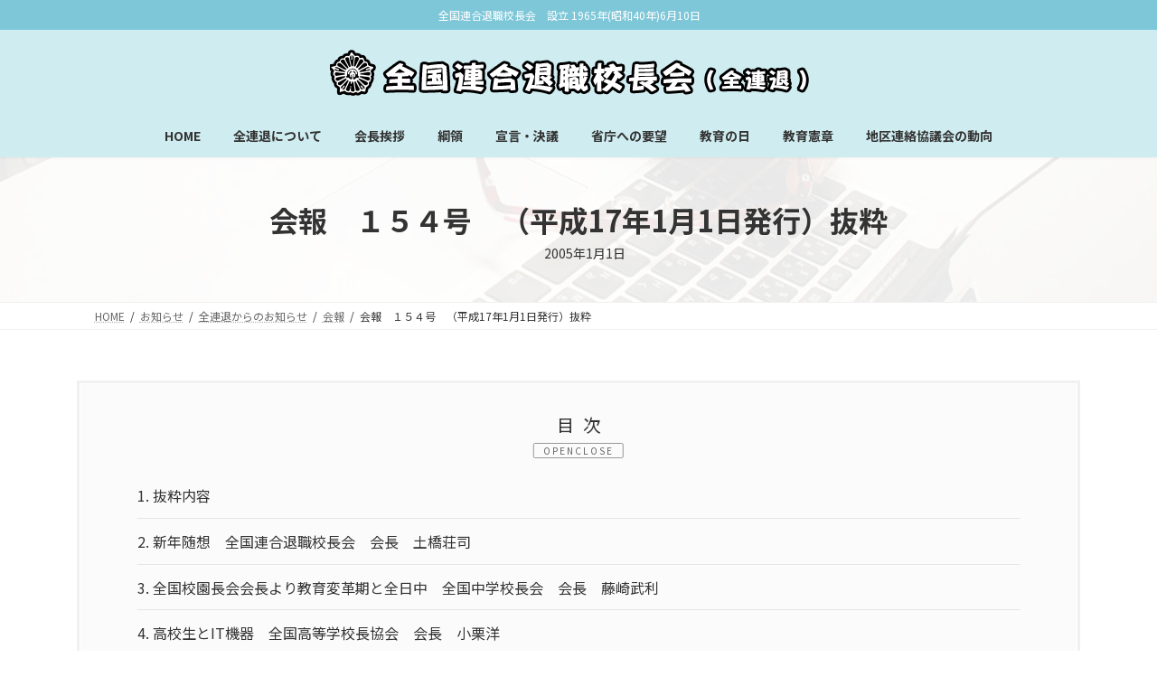

--- FILE ---
content_type: text/html; charset=UTF-8
request_url: http://zenrentai.org/archives/2927
body_size: 23061
content:
<!DOCTYPE html>
<html lang="ja">
<head>
<meta charset="utf-8">
<meta http-equiv="X-UA-Compatible" content="IE=edge">
<meta name="viewport" content="width=device-width, initial-scale=1">

<meta name='robots' content='index, follow, max-image-preview:large, max-snippet:-1, max-video-preview:-1' />

	<!-- This site is optimized with the Yoast SEO plugin v26.7 - https://yoast.com/wordpress/plugins/seo/ -->
	<title>会報　１５４号　（平成17年1月1日発行）抜粋 - 全国連合退職校長会</title>
	<link rel="canonical" href="https://zenrentai.org/archives/2927" />
	<meta property="og:locale" content="ja_JP" />
	<meta property="og:type" content="article" />
	<meta property="og:title" content="会報　１５４号　（平成17年1月1日発行）抜粋 - 全国連合退職校長会" />
	<meta property="og:description" content="抜粋内容 新年随想　全国連合退職校長会　会長　土橋荘司 全国校園長会会長より教育変革期と全日中　全国中学校長会　会長　藤崎武利 高校生とIT機器　全国高等学校長協会　会長　小栗洋 特別支援教育の動向　全国特殊学校長会　会 [&hellip;]" />
	<meta property="og:url" content="https://zenrentai.org/archives/2927" />
	<meta property="og:site_name" content="全国連合退職校長会" />
	<meta property="article:published_time" content="2005-01-01T05:39:48+00:00" />
	<meta property="article:modified_time" content="2021-11-21T09:19:27+00:00" />
	<meta property="og:image" content="http://zenrentai.org/wp-content/uploads/2021/11/154.png" />
	<meta name="author" content="webm" />
	<meta name="twitter:card" content="summary_large_image" />
	<meta name="twitter:label1" content="執筆者" />
	<meta name="twitter:data1" content="webm" />
	<script type="application/ld+json" class="yoast-schema-graph">{"@context":"https://schema.org","@graph":[{"@type":"Article","@id":"https://zenrentai.org/archives/2927#article","isPartOf":{"@id":"https://zenrentai.org/archives/2927"},"author":{"name":"webm","@id":"https://zenrentai.org/#/schema/person/eb0d1cc9773997ca49994dfe547293d6"},"headline":"会報　１５４号　（平成17年1月1日発行）抜粋","datePublished":"2005-01-01T05:39:48+00:00","dateModified":"2021-11-21T09:19:27+00:00","mainEntityOfPage":{"@id":"https://zenrentai.org/archives/2927"},"wordCount":3,"image":{"@id":"https://zenrentai.org/archives/2927#primaryimage"},"thumbnailUrl":"http://zenrentai.org/wp-content/uploads/2021/11/154.png","articleSection":["会報"],"inLanguage":"ja"},{"@type":"WebPage","@id":"https://zenrentai.org/archives/2927","url":"https://zenrentai.org/archives/2927","name":"会報　１５４号　（平成17年1月1日発行）抜粋 - 全国連合退職校長会","isPartOf":{"@id":"https://zenrentai.org/#website"},"primaryImageOfPage":{"@id":"https://zenrentai.org/archives/2927#primaryimage"},"image":{"@id":"https://zenrentai.org/archives/2927#primaryimage"},"thumbnailUrl":"http://zenrentai.org/wp-content/uploads/2021/11/154.png","datePublished":"2005-01-01T05:39:48+00:00","dateModified":"2021-11-21T09:19:27+00:00","author":{"@id":"https://zenrentai.org/#/schema/person/eb0d1cc9773997ca49994dfe547293d6"},"breadcrumb":{"@id":"https://zenrentai.org/archives/2927#breadcrumb"},"inLanguage":"ja","potentialAction":[{"@type":"ReadAction","target":["https://zenrentai.org/archives/2927"]}]},{"@type":"ImageObject","inLanguage":"ja","@id":"https://zenrentai.org/archives/2927#primaryimage","url":"https://zenrentai.org/wp-content/uploads/2021/11/154.png","contentUrl":"https://zenrentai.org/wp-content/uploads/2021/11/154.png","width":715,"height":1920},{"@type":"BreadcrumbList","@id":"https://zenrentai.org/archives/2927#breadcrumb","itemListElement":[{"@type":"ListItem","position":1,"name":"ホーム","item":"https://zenrentai.org/"},{"@type":"ListItem","position":2,"name":"お知らせ","item":"https://zenrentai.org/allinfo"},{"@type":"ListItem","position":3,"name":"会報　１５４号　（平成17年1月1日発行）抜粋"}]},{"@type":"WebSite","@id":"https://zenrentai.org/#website","url":"https://zenrentai.org/","name":"全国連合退職校長会","description":"全国連合退職校長会　設立 1965年(昭和40年)6月10日","potentialAction":[{"@type":"SearchAction","target":{"@type":"EntryPoint","urlTemplate":"https://zenrentai.org/?s={search_term_string}"},"query-input":{"@type":"PropertyValueSpecification","valueRequired":true,"valueName":"search_term_string"}}],"inLanguage":"ja"},{"@type":"Person","@id":"https://zenrentai.org/#/schema/person/eb0d1cc9773997ca49994dfe547293d6","name":"webm","url":"https://zenrentai.org/archives/author/uribou"}]}</script>
	<!-- / Yoast SEO plugin. -->


<link rel="alternate" type="application/rss+xml" title="全国連合退職校長会 &raquo; フィード" href="https://zenrentai.org/feed" />
<link rel="alternate" type="application/rss+xml" title="全国連合退職校長会 &raquo; コメントフィード" href="https://zenrentai.org/comments/feed" />
<link rel="alternate" title="oEmbed (JSON)" type="application/json+oembed" href="https://zenrentai.org/wp-json/oembed/1.0/embed?url=https%3A%2F%2Fzenrentai.org%2Farchives%2F2927" />
<link rel="alternate" title="oEmbed (XML)" type="text/xml+oembed" href="https://zenrentai.org/wp-json/oembed/1.0/embed?url=https%3A%2F%2Fzenrentai.org%2Farchives%2F2927&#038;format=xml" />
<meta name="description" content="目次1. 抜粋内容2. 新年随想　全国連合退職校長会　会長　土橋荘司3. 全国校園長会会長より教育変革期と全日中　全国中学校長会　会長　藤崎武利4. 高校生とIT機器　全国高等学校長協会　会長　小栗洋5. 特別支援教育の動向　全国特殊学校長会　会長　岸本啓吉6. 全連退情報　「生涯学習の流れを探る」生涯学習推進部長　前田徹抜粋内容新年随想　全国連合退職校長会　会長　土橋荘司全国校園長会会長より教育変革期と全日中　全国中学校長会　会長　藤崎武利" /><style id='wp-img-auto-sizes-contain-inline-css' type='text/css'>
img:is([sizes=auto i],[sizes^="auto," i]){contain-intrinsic-size:3000px 1500px}
/*# sourceURL=wp-img-auto-sizes-contain-inline-css */
</style>
<link rel='stylesheet' id='vkExUnit_common_style-css' href='http://zenrentai.org/wp-content/plugins/vk-all-in-one-expansion-unit/assets/css/vkExUnit_style.css?ver=9.113.0.1' type='text/css' media='all' />
<style id='vkExUnit_common_style-inline-css' type='text/css'>
:root {--ver_page_top_button_url:url(http://zenrentai.org/wp-content/plugins/vk-all-in-one-expansion-unit/assets/images/to-top-btn-icon.svg);}@font-face {font-weight: normal;font-style: normal;font-family: "vk_sns";src: url("http://zenrentai.org/wp-content/plugins/vk-all-in-one-expansion-unit/inc/sns/icons/fonts/vk_sns.eot?-bq20cj");src: url("http://zenrentai.org/wp-content/plugins/vk-all-in-one-expansion-unit/inc/sns/icons/fonts/vk_sns.eot?#iefix-bq20cj") format("embedded-opentype"),url("http://zenrentai.org/wp-content/plugins/vk-all-in-one-expansion-unit/inc/sns/icons/fonts/vk_sns.woff?-bq20cj") format("woff"),url("http://zenrentai.org/wp-content/plugins/vk-all-in-one-expansion-unit/inc/sns/icons/fonts/vk_sns.ttf?-bq20cj") format("truetype"),url("http://zenrentai.org/wp-content/plugins/vk-all-in-one-expansion-unit/inc/sns/icons/fonts/vk_sns.svg?-bq20cj#vk_sns") format("svg");}
.veu_promotion-alert__content--text {border: 1px solid rgba(0,0,0,0.125);padding: 0.5em 1em;border-radius: var(--vk-size-radius);margin-bottom: var(--vk-margin-block-bottom);font-size: 0.875rem;}/* Alert Content部分に段落タグを入れた場合に最後の段落の余白を0にする */.veu_promotion-alert__content--text p:last-of-type{margin-bottom:0;margin-top: 0;}
/*# sourceURL=vkExUnit_common_style-inline-css */
</style>
<link rel='stylesheet' id='vk-header-top-css' href='http://zenrentai.org/wp-content/plugins/lightning-g3-pro-unit/inc/header-top/package/css/header-top.css?ver=0.1.1' type='text/css' media='all' />
<style id='vk-header-top-inline-css' type='text/css'>
/* Header Top */.header-top{color:#ffffff;background-color:#7ec7d8;border-bottom: 1px solid #7ec7d8;}.header-top .nav li a{color:#ffffff;}
/*# sourceURL=vk-header-top-inline-css */
</style>
<style id='wp-emoji-styles-inline-css' type='text/css'>

	img.wp-smiley, img.emoji {
		display: inline !important;
		border: none !important;
		box-shadow: none !important;
		height: 1em !important;
		width: 1em !important;
		margin: 0 0.07em !important;
		vertical-align: -0.1em !important;
		background: none !important;
		padding: 0 !important;
	}
/*# sourceURL=wp-emoji-styles-inline-css */
</style>
<style id='wp-block-library-inline-css' type='text/css'>
:root{--wp-block-synced-color:#7a00df;--wp-block-synced-color--rgb:122,0,223;--wp-bound-block-color:var(--wp-block-synced-color);--wp-editor-canvas-background:#ddd;--wp-admin-theme-color:#007cba;--wp-admin-theme-color--rgb:0,124,186;--wp-admin-theme-color-darker-10:#006ba1;--wp-admin-theme-color-darker-10--rgb:0,107,160.5;--wp-admin-theme-color-darker-20:#005a87;--wp-admin-theme-color-darker-20--rgb:0,90,135;--wp-admin-border-width-focus:2px}@media (min-resolution:192dpi){:root{--wp-admin-border-width-focus:1.5px}}.wp-element-button{cursor:pointer}:root .has-very-light-gray-background-color{background-color:#eee}:root .has-very-dark-gray-background-color{background-color:#313131}:root .has-very-light-gray-color{color:#eee}:root .has-very-dark-gray-color{color:#313131}:root .has-vivid-green-cyan-to-vivid-cyan-blue-gradient-background{background:linear-gradient(135deg,#00d084,#0693e3)}:root .has-purple-crush-gradient-background{background:linear-gradient(135deg,#34e2e4,#4721fb 50%,#ab1dfe)}:root .has-hazy-dawn-gradient-background{background:linear-gradient(135deg,#faaca8,#dad0ec)}:root .has-subdued-olive-gradient-background{background:linear-gradient(135deg,#fafae1,#67a671)}:root .has-atomic-cream-gradient-background{background:linear-gradient(135deg,#fdd79a,#004a59)}:root .has-nightshade-gradient-background{background:linear-gradient(135deg,#330968,#31cdcf)}:root .has-midnight-gradient-background{background:linear-gradient(135deg,#020381,#2874fc)}:root{--wp--preset--font-size--normal:16px;--wp--preset--font-size--huge:42px}.has-regular-font-size{font-size:1em}.has-larger-font-size{font-size:2.625em}.has-normal-font-size{font-size:var(--wp--preset--font-size--normal)}.has-huge-font-size{font-size:var(--wp--preset--font-size--huge)}.has-text-align-center{text-align:center}.has-text-align-left{text-align:left}.has-text-align-right{text-align:right}.has-fit-text{white-space:nowrap!important}#end-resizable-editor-section{display:none}.aligncenter{clear:both}.items-justified-left{justify-content:flex-start}.items-justified-center{justify-content:center}.items-justified-right{justify-content:flex-end}.items-justified-space-between{justify-content:space-between}.screen-reader-text{border:0;clip-path:inset(50%);height:1px;margin:-1px;overflow:hidden;padding:0;position:absolute;width:1px;word-wrap:normal!important}.screen-reader-text:focus{background-color:#ddd;clip-path:none;color:#444;display:block;font-size:1em;height:auto;left:5px;line-height:normal;padding:15px 23px 14px;text-decoration:none;top:5px;width:auto;z-index:100000}html :where(.has-border-color){border-style:solid}html :where([style*=border-top-color]){border-top-style:solid}html :where([style*=border-right-color]){border-right-style:solid}html :where([style*=border-bottom-color]){border-bottom-style:solid}html :where([style*=border-left-color]){border-left-style:solid}html :where([style*=border-width]){border-style:solid}html :where([style*=border-top-width]){border-top-style:solid}html :where([style*=border-right-width]){border-right-style:solid}html :where([style*=border-bottom-width]){border-bottom-style:solid}html :where([style*=border-left-width]){border-left-style:solid}html :where(img[class*=wp-image-]){height:auto;max-width:100%}:where(figure){margin:0 0 1em}html :where(.is-position-sticky){--wp-admin--admin-bar--position-offset:var(--wp-admin--admin-bar--height,0px)}@media screen and (max-width:600px){html :where(.is-position-sticky){--wp-admin--admin-bar--position-offset:0px}}
.vk-cols--reverse{flex-direction:row-reverse}.vk-cols--hasbtn{margin-bottom:0}.vk-cols--hasbtn>.row>.vk_gridColumn_item,.vk-cols--hasbtn>.wp-block-column{position:relative;padding-bottom:3em}.vk-cols--hasbtn>.row>.vk_gridColumn_item>.wp-block-buttons,.vk-cols--hasbtn>.row>.vk_gridColumn_item>.vk_button,.vk-cols--hasbtn>.wp-block-column>.wp-block-buttons,.vk-cols--hasbtn>.wp-block-column>.vk_button{position:absolute;bottom:0;width:100%}.vk-cols--fit.wp-block-columns{gap:0}.vk-cols--fit.wp-block-columns,.vk-cols--fit.wp-block-columns:not(.is-not-stacked-on-mobile){margin-top:0;margin-bottom:0;justify-content:space-between}.vk-cols--fit.wp-block-columns>.wp-block-column *:last-child,.vk-cols--fit.wp-block-columns:not(.is-not-stacked-on-mobile)>.wp-block-column *:last-child{margin-bottom:0}.vk-cols--fit.wp-block-columns>.wp-block-column>.wp-block-cover,.vk-cols--fit.wp-block-columns:not(.is-not-stacked-on-mobile)>.wp-block-column>.wp-block-cover{margin-top:0}.vk-cols--fit.wp-block-columns.has-background,.vk-cols--fit.wp-block-columns:not(.is-not-stacked-on-mobile).has-background{padding:0}@media(max-width: 599px){.vk-cols--fit.wp-block-columns:not(.has-background)>.wp-block-column:not(.has-background),.vk-cols--fit.wp-block-columns:not(.is-not-stacked-on-mobile):not(.has-background)>.wp-block-column:not(.has-background){padding-left:0 !important;padding-right:0 !important}}@media(min-width: 782px){.vk-cols--fit.wp-block-columns .block-editor-block-list__block.wp-block-column:not(:first-child),.vk-cols--fit.wp-block-columns>.wp-block-column:not(:first-child),.vk-cols--fit.wp-block-columns:not(.is-not-stacked-on-mobile) .block-editor-block-list__block.wp-block-column:not(:first-child),.vk-cols--fit.wp-block-columns:not(.is-not-stacked-on-mobile)>.wp-block-column:not(:first-child){margin-left:0}}@media(min-width: 600px)and (max-width: 781px){.vk-cols--fit.wp-block-columns .wp-block-column:nth-child(2n),.vk-cols--fit.wp-block-columns:not(.is-not-stacked-on-mobile) .wp-block-column:nth-child(2n){margin-left:0}.vk-cols--fit.wp-block-columns .wp-block-column:not(:only-child),.vk-cols--fit.wp-block-columns:not(.is-not-stacked-on-mobile) .wp-block-column:not(:only-child){flex-basis:50% !important}}.vk-cols--fit--gap1.wp-block-columns{gap:1px}@media(min-width: 600px)and (max-width: 781px){.vk-cols--fit--gap1.wp-block-columns .wp-block-column:not(:only-child){flex-basis:calc(50% - 1px) !important}}.vk-cols--fit.vk-cols--grid>.block-editor-block-list__block,.vk-cols--fit.vk-cols--grid>.wp-block-column,.vk-cols--fit.vk-cols--grid:not(.is-not-stacked-on-mobile)>.block-editor-block-list__block,.vk-cols--fit.vk-cols--grid:not(.is-not-stacked-on-mobile)>.wp-block-column{flex-basis:50%;box-sizing:border-box}@media(max-width: 599px){.vk-cols--fit.vk-cols--grid.vk-cols--grid--alignfull>.wp-block-column:nth-child(2)>.wp-block-cover,.vk-cols--fit.vk-cols--grid.vk-cols--grid--alignfull>.wp-block-column:nth-child(2)>.vk_outer,.vk-cols--fit.vk-cols--grid:not(.is-not-stacked-on-mobile).vk-cols--grid--alignfull>.wp-block-column:nth-child(2)>.wp-block-cover,.vk-cols--fit.vk-cols--grid:not(.is-not-stacked-on-mobile).vk-cols--grid--alignfull>.wp-block-column:nth-child(2)>.vk_outer{width:100vw;margin-right:calc((100% - 100vw)/2);margin-left:calc((100% - 100vw)/2)}}@media(min-width: 600px){.vk-cols--fit.vk-cols--grid.vk-cols--grid--alignfull>.wp-block-column:nth-child(2)>.wp-block-cover,.vk-cols--fit.vk-cols--grid.vk-cols--grid--alignfull>.wp-block-column:nth-child(2)>.vk_outer,.vk-cols--fit.vk-cols--grid:not(.is-not-stacked-on-mobile).vk-cols--grid--alignfull>.wp-block-column:nth-child(2)>.wp-block-cover,.vk-cols--fit.vk-cols--grid:not(.is-not-stacked-on-mobile).vk-cols--grid--alignfull>.wp-block-column:nth-child(2)>.vk_outer{margin-right:calc(100% - 50vw);width:50vw}}@media(min-width: 600px){.vk-cols--fit.vk-cols--grid.vk-cols--grid--alignfull.vk-cols--reverse>.wp-block-column,.vk-cols--fit.vk-cols--grid:not(.is-not-stacked-on-mobile).vk-cols--grid--alignfull.vk-cols--reverse>.wp-block-column{margin-left:0;margin-right:0}.vk-cols--fit.vk-cols--grid.vk-cols--grid--alignfull.vk-cols--reverse>.wp-block-column:nth-child(2)>.wp-block-cover,.vk-cols--fit.vk-cols--grid.vk-cols--grid--alignfull.vk-cols--reverse>.wp-block-column:nth-child(2)>.vk_outer,.vk-cols--fit.vk-cols--grid:not(.is-not-stacked-on-mobile).vk-cols--grid--alignfull.vk-cols--reverse>.wp-block-column:nth-child(2)>.wp-block-cover,.vk-cols--fit.vk-cols--grid:not(.is-not-stacked-on-mobile).vk-cols--grid--alignfull.vk-cols--reverse>.wp-block-column:nth-child(2)>.vk_outer{margin-left:calc(100% - 50vw)}}.vk-cols--menu h2,.vk-cols--menu h3,.vk-cols--menu h4,.vk-cols--menu h5{margin-bottom:.2em;text-shadow:#000 0 0 10px}.vk-cols--menu h2:first-child,.vk-cols--menu h3:first-child,.vk-cols--menu h4:first-child,.vk-cols--menu h5:first-child{margin-top:0}.vk-cols--menu p{margin-bottom:1rem;text-shadow:#000 0 0 10px}.vk-cols--menu .wp-block-cover__inner-container:last-child{margin-bottom:0}.vk-cols--fitbnrs .wp-block-column .wp-block-cover:hover img{filter:unset}.vk-cols--fitbnrs .wp-block-column .wp-block-cover:hover{background-color:unset}.vk-cols--fitbnrs .wp-block-column .wp-block-cover:hover .wp-block-cover__image-background{filter:unset !important}.vk-cols--fitbnrs .wp-block-cover .wp-block-cover__inner-container{position:absolute;height:100%;width:100%}.vk-cols--fitbnrs .vk_button{height:100%;margin:0}.vk-cols--fitbnrs .vk_button .vk_button_btn,.vk-cols--fitbnrs .vk_button .btn{height:100%;width:100%;border:none;box-shadow:none;background-color:unset !important;transition:unset}.vk-cols--fitbnrs .vk_button .vk_button_btn:hover,.vk-cols--fitbnrs .vk_button .btn:hover{transition:unset}.vk-cols--fitbnrs .vk_button .vk_button_btn:after,.vk-cols--fitbnrs .vk_button .btn:after{border:none}.vk-cols--fitbnrs .vk_button .vk_button_link_txt{width:100%;position:absolute;top:50%;left:50%;transform:translateY(-50%) translateX(-50%);font-size:2rem;text-shadow:#000 0 0 10px}.vk-cols--fitbnrs .vk_button .vk_button_link_subCaption{width:100%;position:absolute;top:calc(50% + 2.2em);left:50%;transform:translateY(-50%) translateX(-50%);text-shadow:#000 0 0 10px}@media(min-width: 992px){.vk-cols--media.wp-block-columns{gap:3rem}}.vk-fit-map figure{margin-bottom:0}.vk-fit-map iframe{position:relative;margin-bottom:0;display:block;max-height:400px;width:100vw}.vk-fit-map:is(.alignfull,.alignwide) div{max-width:100%}.vk-table--th--width25 :where(tr>*:first-child){width:25%}.vk-table--th--width30 :where(tr>*:first-child){width:30%}.vk-table--th--width35 :where(tr>*:first-child){width:35%}.vk-table--th--width40 :where(tr>*:first-child){width:40%}.vk-table--th--bg-bright :where(tr>*:first-child){background-color:var(--wp--preset--color--bg-secondary, rgba(0, 0, 0, 0.05))}@media(max-width: 599px){.vk-table--mobile-block :is(th,td){width:100%;display:block}.vk-table--mobile-block.wp-block-table table :is(th,td){border-top:none}}.vk-table--width--th25 :where(tr>*:first-child){width:25%}.vk-table--width--th30 :where(tr>*:first-child){width:30%}.vk-table--width--th35 :where(tr>*:first-child){width:35%}.vk-table--width--th40 :where(tr>*:first-child){width:40%}.no-margin{margin:0}@media(max-width: 599px){.wp-block-image.vk-aligncenter--mobile>.alignright{float:none;margin-left:auto;margin-right:auto}.vk-no-padding-horizontal--mobile{padding-left:0 !important;padding-right:0 !important}}
/* VK Color Palettes */:root{ --wp--preset--color--vk-color-primary:#337ab7}/* --vk-color-primary is deprecated. */:root{ --vk-color-primary: var(--wp--preset--color--vk-color-primary);}:root{ --wp--preset--color--vk-color-primary-dark:#296292}/* --vk-color-primary-dark is deprecated. */:root{ --vk-color-primary-dark: var(--wp--preset--color--vk-color-primary-dark);}:root{ --wp--preset--color--vk-color-primary-vivid:#3886c9}/* --vk-color-primary-vivid is deprecated. */:root{ --vk-color-primary-vivid: var(--wp--preset--color--vk-color-primary-vivid);}

/*# sourceURL=wp-block-library-inline-css */
</style><style id='wp-block-image-inline-css' type='text/css'>
.wp-block-image>a,.wp-block-image>figure>a{display:inline-block}.wp-block-image img{box-sizing:border-box;height:auto;max-width:100%;vertical-align:bottom}@media not (prefers-reduced-motion){.wp-block-image img.hide{visibility:hidden}.wp-block-image img.show{animation:show-content-image .4s}}.wp-block-image[style*=border-radius] img,.wp-block-image[style*=border-radius]>a{border-radius:inherit}.wp-block-image.has-custom-border img{box-sizing:border-box}.wp-block-image.aligncenter{text-align:center}.wp-block-image.alignfull>a,.wp-block-image.alignwide>a{width:100%}.wp-block-image.alignfull img,.wp-block-image.alignwide img{height:auto;width:100%}.wp-block-image .aligncenter,.wp-block-image .alignleft,.wp-block-image .alignright,.wp-block-image.aligncenter,.wp-block-image.alignleft,.wp-block-image.alignright{display:table}.wp-block-image .aligncenter>figcaption,.wp-block-image .alignleft>figcaption,.wp-block-image .alignright>figcaption,.wp-block-image.aligncenter>figcaption,.wp-block-image.alignleft>figcaption,.wp-block-image.alignright>figcaption{caption-side:bottom;display:table-caption}.wp-block-image .alignleft{float:left;margin:.5em 1em .5em 0}.wp-block-image .alignright{float:right;margin:.5em 0 .5em 1em}.wp-block-image .aligncenter{margin-left:auto;margin-right:auto}.wp-block-image :where(figcaption){margin-bottom:1em;margin-top:.5em}.wp-block-image.is-style-circle-mask img{border-radius:9999px}@supports ((-webkit-mask-image:none) or (mask-image:none)) or (-webkit-mask-image:none){.wp-block-image.is-style-circle-mask img{border-radius:0;-webkit-mask-image:url('data:image/svg+xml;utf8,<svg viewBox="0 0 100 100" xmlns="http://www.w3.org/2000/svg"><circle cx="50" cy="50" r="50"/></svg>');mask-image:url('data:image/svg+xml;utf8,<svg viewBox="0 0 100 100" xmlns="http://www.w3.org/2000/svg"><circle cx="50" cy="50" r="50"/></svg>');mask-mode:alpha;-webkit-mask-position:center;mask-position:center;-webkit-mask-repeat:no-repeat;mask-repeat:no-repeat;-webkit-mask-size:contain;mask-size:contain}}:root :where(.wp-block-image.is-style-rounded img,.wp-block-image .is-style-rounded img){border-radius:9999px}.wp-block-image figure{margin:0}.wp-lightbox-container{display:flex;flex-direction:column;position:relative}.wp-lightbox-container img{cursor:zoom-in}.wp-lightbox-container img:hover+button{opacity:1}.wp-lightbox-container button{align-items:center;backdrop-filter:blur(16px) saturate(180%);background-color:#5a5a5a40;border:none;border-radius:4px;cursor:zoom-in;display:flex;height:20px;justify-content:center;opacity:0;padding:0;position:absolute;right:16px;text-align:center;top:16px;width:20px;z-index:100}@media not (prefers-reduced-motion){.wp-lightbox-container button{transition:opacity .2s ease}}.wp-lightbox-container button:focus-visible{outline:3px auto #5a5a5a40;outline:3px auto -webkit-focus-ring-color;outline-offset:3px}.wp-lightbox-container button:hover{cursor:pointer;opacity:1}.wp-lightbox-container button:focus{opacity:1}.wp-lightbox-container button:focus,.wp-lightbox-container button:hover,.wp-lightbox-container button:not(:hover):not(:active):not(.has-background){background-color:#5a5a5a40;border:none}.wp-lightbox-overlay{box-sizing:border-box;cursor:zoom-out;height:100vh;left:0;overflow:hidden;position:fixed;top:0;visibility:hidden;width:100%;z-index:100000}.wp-lightbox-overlay .close-button{align-items:center;cursor:pointer;display:flex;justify-content:center;min-height:40px;min-width:40px;padding:0;position:absolute;right:calc(env(safe-area-inset-right) + 16px);top:calc(env(safe-area-inset-top) + 16px);z-index:5000000}.wp-lightbox-overlay .close-button:focus,.wp-lightbox-overlay .close-button:hover,.wp-lightbox-overlay .close-button:not(:hover):not(:active):not(.has-background){background:none;border:none}.wp-lightbox-overlay .lightbox-image-container{height:var(--wp--lightbox-container-height);left:50%;overflow:hidden;position:absolute;top:50%;transform:translate(-50%,-50%);transform-origin:top left;width:var(--wp--lightbox-container-width);z-index:9999999999}.wp-lightbox-overlay .wp-block-image{align-items:center;box-sizing:border-box;display:flex;height:100%;justify-content:center;margin:0;position:relative;transform-origin:0 0;width:100%;z-index:3000000}.wp-lightbox-overlay .wp-block-image img{height:var(--wp--lightbox-image-height);min-height:var(--wp--lightbox-image-height);min-width:var(--wp--lightbox-image-width);width:var(--wp--lightbox-image-width)}.wp-lightbox-overlay .wp-block-image figcaption{display:none}.wp-lightbox-overlay button{background:none;border:none}.wp-lightbox-overlay .scrim{background-color:#fff;height:100%;opacity:.9;position:absolute;width:100%;z-index:2000000}.wp-lightbox-overlay.active{visibility:visible}@media not (prefers-reduced-motion){.wp-lightbox-overlay.active{animation:turn-on-visibility .25s both}.wp-lightbox-overlay.active img{animation:turn-on-visibility .35s both}.wp-lightbox-overlay.show-closing-animation:not(.active){animation:turn-off-visibility .35s both}.wp-lightbox-overlay.show-closing-animation:not(.active) img{animation:turn-off-visibility .25s both}.wp-lightbox-overlay.zoom.active{animation:none;opacity:1;visibility:visible}.wp-lightbox-overlay.zoom.active .lightbox-image-container{animation:lightbox-zoom-in .4s}.wp-lightbox-overlay.zoom.active .lightbox-image-container img{animation:none}.wp-lightbox-overlay.zoom.active .scrim{animation:turn-on-visibility .4s forwards}.wp-lightbox-overlay.zoom.show-closing-animation:not(.active){animation:none}.wp-lightbox-overlay.zoom.show-closing-animation:not(.active) .lightbox-image-container{animation:lightbox-zoom-out .4s}.wp-lightbox-overlay.zoom.show-closing-animation:not(.active) .lightbox-image-container img{animation:none}.wp-lightbox-overlay.zoom.show-closing-animation:not(.active) .scrim{animation:turn-off-visibility .4s forwards}}@keyframes show-content-image{0%{visibility:hidden}99%{visibility:hidden}to{visibility:visible}}@keyframes turn-on-visibility{0%{opacity:0}to{opacity:1}}@keyframes turn-off-visibility{0%{opacity:1;visibility:visible}99%{opacity:0;visibility:visible}to{opacity:0;visibility:hidden}}@keyframes lightbox-zoom-in{0%{transform:translate(calc((-100vw + var(--wp--lightbox-scrollbar-width))/2 + var(--wp--lightbox-initial-left-position)),calc(-50vh + var(--wp--lightbox-initial-top-position))) scale(var(--wp--lightbox-scale))}to{transform:translate(-50%,-50%) scale(1)}}@keyframes lightbox-zoom-out{0%{transform:translate(-50%,-50%) scale(1);visibility:visible}99%{visibility:visible}to{transform:translate(calc((-100vw + var(--wp--lightbox-scrollbar-width))/2 + var(--wp--lightbox-initial-left-position)),calc(-50vh + var(--wp--lightbox-initial-top-position))) scale(var(--wp--lightbox-scale));visibility:hidden}}
/*# sourceURL=http://zenrentai.org/wp-includes/blocks/image/style.min.css */
</style>
<style id='global-styles-inline-css' type='text/css'>
:root{--wp--preset--aspect-ratio--square: 1;--wp--preset--aspect-ratio--4-3: 4/3;--wp--preset--aspect-ratio--3-4: 3/4;--wp--preset--aspect-ratio--3-2: 3/2;--wp--preset--aspect-ratio--2-3: 2/3;--wp--preset--aspect-ratio--16-9: 16/9;--wp--preset--aspect-ratio--9-16: 9/16;--wp--preset--color--black: #000000;--wp--preset--color--cyan-bluish-gray: #abb8c3;--wp--preset--color--white: #ffffff;--wp--preset--color--pale-pink: #f78da7;--wp--preset--color--vivid-red: #cf2e2e;--wp--preset--color--luminous-vivid-orange: #ff6900;--wp--preset--color--luminous-vivid-amber: #fcb900;--wp--preset--color--light-green-cyan: #7bdcb5;--wp--preset--color--vivid-green-cyan: #00d084;--wp--preset--color--pale-cyan-blue: #8ed1fc;--wp--preset--color--vivid-cyan-blue: #0693e3;--wp--preset--color--vivid-purple: #9b51e0;--wp--preset--color--vk-color-primary: #337ab7;--wp--preset--color--vk-color-primary-dark: #296292;--wp--preset--color--vk-color-primary-vivid: #3886c9;--wp--preset--gradient--vivid-cyan-blue-to-vivid-purple: linear-gradient(135deg,rgba(6,147,227,1) 0%,rgb(155,81,224) 100%);--wp--preset--gradient--light-green-cyan-to-vivid-green-cyan: linear-gradient(135deg,rgb(122,220,180) 0%,rgb(0,208,130) 100%);--wp--preset--gradient--luminous-vivid-amber-to-luminous-vivid-orange: linear-gradient(135deg,rgba(252,185,0,1) 0%,rgba(255,105,0,1) 100%);--wp--preset--gradient--luminous-vivid-orange-to-vivid-red: linear-gradient(135deg,rgba(255,105,0,1) 0%,rgb(207,46,46) 100%);--wp--preset--gradient--very-light-gray-to-cyan-bluish-gray: linear-gradient(135deg,rgb(238,238,238) 0%,rgb(169,184,195) 100%);--wp--preset--gradient--cool-to-warm-spectrum: linear-gradient(135deg,rgb(74,234,220) 0%,rgb(151,120,209) 20%,rgb(207,42,186) 40%,rgb(238,44,130) 60%,rgb(251,105,98) 80%,rgb(254,248,76) 100%);--wp--preset--gradient--blush-light-purple: linear-gradient(135deg,rgb(255,206,236) 0%,rgb(152,150,240) 100%);--wp--preset--gradient--blush-bordeaux: linear-gradient(135deg,rgb(254,205,165) 0%,rgb(254,45,45) 50%,rgb(107,0,62) 100%);--wp--preset--gradient--luminous-dusk: linear-gradient(135deg,rgb(255,203,112) 0%,rgb(199,81,192) 50%,rgb(65,88,208) 100%);--wp--preset--gradient--pale-ocean: linear-gradient(135deg,rgb(255,245,203) 0%,rgb(182,227,212) 50%,rgb(51,167,181) 100%);--wp--preset--gradient--electric-grass: linear-gradient(135deg,rgb(202,248,128) 0%,rgb(113,206,126) 100%);--wp--preset--gradient--midnight: linear-gradient(135deg,rgb(2,3,129) 0%,rgb(40,116,252) 100%);--wp--preset--gradient--vivid-green-cyan-to-vivid-cyan-blue: linear-gradient(135deg,rgba(0,208,132,1) 0%,rgba(6,147,227,1) 100%);--wp--preset--font-size--small: 14px;--wp--preset--font-size--medium: 20px;--wp--preset--font-size--large: 24px;--wp--preset--font-size--x-large: 42px;--wp--preset--font-size--regular: 16px;--wp--preset--font-size--huge: 36px;--wp--preset--spacing--20: 0.44rem;--wp--preset--spacing--30: 0.67rem;--wp--preset--spacing--40: 1rem;--wp--preset--spacing--50: 1.5rem;--wp--preset--spacing--60: 2.25rem;--wp--preset--spacing--70: 3.38rem;--wp--preset--spacing--80: 5.06rem;--wp--preset--shadow--natural: 6px 6px 9px rgba(0, 0, 0, 0.2);--wp--preset--shadow--deep: 12px 12px 50px rgba(0, 0, 0, 0.4);--wp--preset--shadow--sharp: 6px 6px 0px rgba(0, 0, 0, 0.2);--wp--preset--shadow--outlined: 6px 6px 0px -3px rgb(255, 255, 255), 6px 6px rgb(0, 0, 0);--wp--preset--shadow--crisp: 6px 6px 0px rgb(0, 0, 0);}:where(.is-layout-flex){gap: 0.5em;}:where(.is-layout-grid){gap: 0.5em;}body .is-layout-flex{display: flex;}.is-layout-flex{flex-wrap: wrap;align-items: center;}.is-layout-flex > :is(*, div){margin: 0;}body .is-layout-grid{display: grid;}.is-layout-grid > :is(*, div){margin: 0;}:where(.wp-block-columns.is-layout-flex){gap: 2em;}:where(.wp-block-columns.is-layout-grid){gap: 2em;}:where(.wp-block-post-template.is-layout-flex){gap: 1.25em;}:where(.wp-block-post-template.is-layout-grid){gap: 1.25em;}.has-black-color{color: var(--wp--preset--color--black) !important;}.has-cyan-bluish-gray-color{color: var(--wp--preset--color--cyan-bluish-gray) !important;}.has-white-color{color: var(--wp--preset--color--white) !important;}.has-pale-pink-color{color: var(--wp--preset--color--pale-pink) !important;}.has-vivid-red-color{color: var(--wp--preset--color--vivid-red) !important;}.has-luminous-vivid-orange-color{color: var(--wp--preset--color--luminous-vivid-orange) !important;}.has-luminous-vivid-amber-color{color: var(--wp--preset--color--luminous-vivid-amber) !important;}.has-light-green-cyan-color{color: var(--wp--preset--color--light-green-cyan) !important;}.has-vivid-green-cyan-color{color: var(--wp--preset--color--vivid-green-cyan) !important;}.has-pale-cyan-blue-color{color: var(--wp--preset--color--pale-cyan-blue) !important;}.has-vivid-cyan-blue-color{color: var(--wp--preset--color--vivid-cyan-blue) !important;}.has-vivid-purple-color{color: var(--wp--preset--color--vivid-purple) !important;}.has-vk-color-primary-color{color: var(--wp--preset--color--vk-color-primary) !important;}.has-vk-color-primary-dark-color{color: var(--wp--preset--color--vk-color-primary-dark) !important;}.has-vk-color-primary-vivid-color{color: var(--wp--preset--color--vk-color-primary-vivid) !important;}.has-black-background-color{background-color: var(--wp--preset--color--black) !important;}.has-cyan-bluish-gray-background-color{background-color: var(--wp--preset--color--cyan-bluish-gray) !important;}.has-white-background-color{background-color: var(--wp--preset--color--white) !important;}.has-pale-pink-background-color{background-color: var(--wp--preset--color--pale-pink) !important;}.has-vivid-red-background-color{background-color: var(--wp--preset--color--vivid-red) !important;}.has-luminous-vivid-orange-background-color{background-color: var(--wp--preset--color--luminous-vivid-orange) !important;}.has-luminous-vivid-amber-background-color{background-color: var(--wp--preset--color--luminous-vivid-amber) !important;}.has-light-green-cyan-background-color{background-color: var(--wp--preset--color--light-green-cyan) !important;}.has-vivid-green-cyan-background-color{background-color: var(--wp--preset--color--vivid-green-cyan) !important;}.has-pale-cyan-blue-background-color{background-color: var(--wp--preset--color--pale-cyan-blue) !important;}.has-vivid-cyan-blue-background-color{background-color: var(--wp--preset--color--vivid-cyan-blue) !important;}.has-vivid-purple-background-color{background-color: var(--wp--preset--color--vivid-purple) !important;}.has-vk-color-primary-background-color{background-color: var(--wp--preset--color--vk-color-primary) !important;}.has-vk-color-primary-dark-background-color{background-color: var(--wp--preset--color--vk-color-primary-dark) !important;}.has-vk-color-primary-vivid-background-color{background-color: var(--wp--preset--color--vk-color-primary-vivid) !important;}.has-black-border-color{border-color: var(--wp--preset--color--black) !important;}.has-cyan-bluish-gray-border-color{border-color: var(--wp--preset--color--cyan-bluish-gray) !important;}.has-white-border-color{border-color: var(--wp--preset--color--white) !important;}.has-pale-pink-border-color{border-color: var(--wp--preset--color--pale-pink) !important;}.has-vivid-red-border-color{border-color: var(--wp--preset--color--vivid-red) !important;}.has-luminous-vivid-orange-border-color{border-color: var(--wp--preset--color--luminous-vivid-orange) !important;}.has-luminous-vivid-amber-border-color{border-color: var(--wp--preset--color--luminous-vivid-amber) !important;}.has-light-green-cyan-border-color{border-color: var(--wp--preset--color--light-green-cyan) !important;}.has-vivid-green-cyan-border-color{border-color: var(--wp--preset--color--vivid-green-cyan) !important;}.has-pale-cyan-blue-border-color{border-color: var(--wp--preset--color--pale-cyan-blue) !important;}.has-vivid-cyan-blue-border-color{border-color: var(--wp--preset--color--vivid-cyan-blue) !important;}.has-vivid-purple-border-color{border-color: var(--wp--preset--color--vivid-purple) !important;}.has-vk-color-primary-border-color{border-color: var(--wp--preset--color--vk-color-primary) !important;}.has-vk-color-primary-dark-border-color{border-color: var(--wp--preset--color--vk-color-primary-dark) !important;}.has-vk-color-primary-vivid-border-color{border-color: var(--wp--preset--color--vk-color-primary-vivid) !important;}.has-vivid-cyan-blue-to-vivid-purple-gradient-background{background: var(--wp--preset--gradient--vivid-cyan-blue-to-vivid-purple) !important;}.has-light-green-cyan-to-vivid-green-cyan-gradient-background{background: var(--wp--preset--gradient--light-green-cyan-to-vivid-green-cyan) !important;}.has-luminous-vivid-amber-to-luminous-vivid-orange-gradient-background{background: var(--wp--preset--gradient--luminous-vivid-amber-to-luminous-vivid-orange) !important;}.has-luminous-vivid-orange-to-vivid-red-gradient-background{background: var(--wp--preset--gradient--luminous-vivid-orange-to-vivid-red) !important;}.has-very-light-gray-to-cyan-bluish-gray-gradient-background{background: var(--wp--preset--gradient--very-light-gray-to-cyan-bluish-gray) !important;}.has-cool-to-warm-spectrum-gradient-background{background: var(--wp--preset--gradient--cool-to-warm-spectrum) !important;}.has-blush-light-purple-gradient-background{background: var(--wp--preset--gradient--blush-light-purple) !important;}.has-blush-bordeaux-gradient-background{background: var(--wp--preset--gradient--blush-bordeaux) !important;}.has-luminous-dusk-gradient-background{background: var(--wp--preset--gradient--luminous-dusk) !important;}.has-pale-ocean-gradient-background{background: var(--wp--preset--gradient--pale-ocean) !important;}.has-electric-grass-gradient-background{background: var(--wp--preset--gradient--electric-grass) !important;}.has-midnight-gradient-background{background: var(--wp--preset--gradient--midnight) !important;}.has-small-font-size{font-size: var(--wp--preset--font-size--small) !important;}.has-medium-font-size{font-size: var(--wp--preset--font-size--medium) !important;}.has-large-font-size{font-size: var(--wp--preset--font-size--large) !important;}.has-x-large-font-size{font-size: var(--wp--preset--font-size--x-large) !important;}
/*# sourceURL=global-styles-inline-css */
</style>

<style id='classic-theme-styles-inline-css' type='text/css'>
/*! This file is auto-generated */
.wp-block-button__link{color:#fff;background-color:#32373c;border-radius:9999px;box-shadow:none;text-decoration:none;padding:calc(.667em + 2px) calc(1.333em + 2px);font-size:1.125em}.wp-block-file__button{background:#32373c;color:#fff;text-decoration:none}
/*# sourceURL=/wp-includes/css/classic-themes.min.css */
</style>
<link rel='stylesheet' id='vk-swiper-style-css' href='http://zenrentai.org/wp-content/plugins/vk-blocks-pro/vendor/vektor-inc/vk-swiper/src/assets/css/swiper-bundle.min.css?ver=11.0.2' type='text/css' media='all' />
<link rel='stylesheet' id='lightning-common-style-css' href='http://zenrentai.org/wp-content/themes/lightning/_g3/assets/css/style.css?ver=15.33.0' type='text/css' media='all' />
<style id='lightning-common-style-inline-css' type='text/css'>
/* Lightning */:root {--vk-color-primary:#337ab7;--vk-color-primary-dark:#296292;--vk-color-primary-vivid:#3886c9;--g_nav_main_acc_icon_open_url:url(http://zenrentai.org/wp-content/themes/lightning/_g3/inc/vk-mobile-nav/package/images/vk-menu-acc-icon-open-black.svg);--g_nav_main_acc_icon_close_url: url(http://zenrentai.org/wp-content/themes/lightning/_g3/inc/vk-mobile-nav/package/images/vk-menu-close-black.svg);--g_nav_sub_acc_icon_open_url: url(http://zenrentai.org/wp-content/themes/lightning/_g3/inc/vk-mobile-nav/package/images/vk-menu-acc-icon-open-white.svg);--g_nav_sub_acc_icon_close_url: url(http://zenrentai.org/wp-content/themes/lightning/_g3/inc/vk-mobile-nav/package/images/vk-menu-close-white.svg);}
:root{--swiper-navigation-color: #fff;}
:root {}.main-section {}
/* vk-mobile-nav */:root {--vk-mobile-nav-menu-btn-bg-src: url("http://zenrentai.org/wp-content/themes/lightning/_g3/inc/vk-mobile-nav/package/images/vk-menu-btn-black.svg");--vk-mobile-nav-menu-btn-close-bg-src: url("http://zenrentai.org/wp-content/themes/lightning/_g3/inc/vk-mobile-nav/package/images/vk-menu-close-black.svg");--vk-menu-acc-icon-open-black-bg-src: url("http://zenrentai.org/wp-content/themes/lightning/_g3/inc/vk-mobile-nav/package/images/vk-menu-acc-icon-open-black.svg");--vk-menu-acc-icon-open-white-bg-src: url("http://zenrentai.org/wp-content/themes/lightning/_g3/inc/vk-mobile-nav/package/images/vk-menu-acc-icon-open-white.svg");--vk-menu-acc-icon-close-black-bg-src: url("http://zenrentai.org/wp-content/themes/lightning/_g3/inc/vk-mobile-nav/package/images/vk-menu-close-black.svg");--vk-menu-acc-icon-close-white-bg-src: url("http://zenrentai.org/wp-content/themes/lightning/_g3/inc/vk-mobile-nav/package/images/vk-menu-close-white.svg");}
/*# sourceURL=lightning-common-style-inline-css */
</style>
<link rel='stylesheet' id='lightning-design-style-css' href='http://zenrentai.org/wp-content/themes/lightning/_g3/design-skin/origin3/css/style.css?ver=15.33.0' type='text/css' media='all' />
<style id='lightning-design-style-inline-css' type='text/css'>
.tagcloud a:before { font-family: "Font Awesome 7 Free";content: "\f02b";font-weight: bold; }
/* Font switch */.site-header .site-header-logo{ font-family:"Noto Sans JP",sans-serif;font-weight:700;font-display: swap;}.global-nav{ font-family:"Noto Sans JP",sans-serif;font-weight:700;font-display: swap;}h1,h2,h3,h4,h5,h6,.page-header-title{ font-family:"Noto Sans JP",sans-serif;font-weight:700;font-display: swap;}body{ font-family:"Noto Sans JP",sans-serif;font-weight:400;font-display: swap;}
.site-header {background-color:#cfecf0 ;}.header_scrolled .site-header {background-color:#cfecf0;}
.vk-campaign-text{color:#fff;background-color:#dd9933;}.vk-campaign-text_btn,.vk-campaign-text_btn:link,.vk-campaign-text_btn:visited,.vk-campaign-text_btn:focus,.vk-campaign-text_btn:active{background:#fff;color:#4c4c4c;}a.vk-campaign-text_btn:hover{background:#eab010;color:#fff;}.vk-campaign-text_link,.vk-campaign-text_link:link,.vk-campaign-text_link:hover,.vk-campaign-text_link:visited,.vk-campaign-text_link:active,.vk-campaign-text_link:focus{color:#fff;}
/* page header */:root{--vk-page-header-url : url(http://zenrentai.org/wp-content/plugins/lightning-g3-pro-unit/inc/page-header/package/images/header-sample.jpg);}@media ( max-width:575.98px ){:root{--vk-page-header-url : url(http://zenrentai.org/wp-content/plugins/lightning-g3-pro-unit/inc/page-header/package/images/header-sample.jpg);}}.page-header{ position:relative;color:#333;background: var(--vk-page-header-url, url(http://zenrentai.org/wp-content/plugins/lightning-g3-pro-unit/inc/page-header/package/images/header-sample.jpg) ) no-repeat 50% center;background-size: cover;background-attachment: fixed;min-height:10rem;}.page-header::before{content:"";position:absolute;top:0;left:0;background-color:#fff;opacity:0.9;width:100%;height:100%;}
/* Single Page Setting */.page-header .entry-meta-item-updated,.entry-header .entry-meta-item-updated { display:none; }.page-header .entry-meta-item-author,.entry-header .entry-meta-item-author { display:none; }.next-prev { display:none; }
.site-footer {background-color:#cfecf0;color:#333;}.site-footer {
						--vk-color-text-body: #333;
						--vk-color-text-link: #333;
						--vk-color-text-link-hover: #333;
					}
/*# sourceURL=lightning-design-style-inline-css */
</style>
<link rel='stylesheet' id='vk-blog-card-css' href='http://zenrentai.org/wp-content/themes/lightning/_g3/inc/vk-wp-oembed-blog-card/package/css/blog-card.css?ver=6.9' type='text/css' media='all' />
<link rel='stylesheet' id='veu-cta-css' href='http://zenrentai.org/wp-content/plugins/vk-all-in-one-expansion-unit/inc/call-to-action/package/assets/css/style.css?ver=9.113.0.1' type='text/css' media='all' />
<link rel='stylesheet' id='vk-blocks-build-css-css' href='http://zenrentai.org/wp-content/plugins/vk-blocks-pro/build/block-build.css?ver=1.115.2.0' type='text/css' media='all' />
<style id='vk-blocks-build-css-inline-css' type='text/css'>

	:root {
		--vk_image-mask-circle: url(http://zenrentai.org/wp-content/plugins/vk-blocks-pro/inc/vk-blocks/images/circle.svg);
		--vk_image-mask-wave01: url(http://zenrentai.org/wp-content/plugins/vk-blocks-pro/inc/vk-blocks/images/wave01.svg);
		--vk_image-mask-wave02: url(http://zenrentai.org/wp-content/plugins/vk-blocks-pro/inc/vk-blocks/images/wave02.svg);
		--vk_image-mask-wave03: url(http://zenrentai.org/wp-content/plugins/vk-blocks-pro/inc/vk-blocks/images/wave03.svg);
		--vk_image-mask-wave04: url(http://zenrentai.org/wp-content/plugins/vk-blocks-pro/inc/vk-blocks/images/wave04.svg);
	}
	

	:root {

		--vk-balloon-border-width:1px;

		--vk-balloon-speech-offset:-12px;
	}
	

	:root {
		--vk_flow-arrow: url(http://zenrentai.org/wp-content/plugins/vk-blocks-pro/inc/vk-blocks/images/arrow_bottom.svg);
	}
	
/*# sourceURL=vk-blocks-build-css-inline-css */
</style>
<link rel='stylesheet' id='lightning-theme-style-css' href='http://zenrentai.org/wp-content/themes/lightning/style.css?ver=15.33.0' type='text/css' media='all' />
<link rel='stylesheet' id='vk-font-awesome-css' href='http://zenrentai.org/wp-content/themes/lightning/vendor/vektor-inc/font-awesome-versions/src/font-awesome/css/all.min.css?ver=7.1.0' type='text/css' media='all' />
<link rel='stylesheet' id='vk-header-layout-css' href='http://zenrentai.org/wp-content/plugins/lightning-g3-pro-unit/inc/header-layout/package/css/header-layout.css?ver=0.29.10' type='text/css' media='all' />
<style id='vk-header-layout-inline-css' type='text/css'>
/* Header Layout */:root {--vk-header-logo-url:url(http://zenrentai.org/wp-content/uploads/2021/08/logo.png);}
/*# sourceURL=vk-header-layout-inline-css */
</style>
<link rel='stylesheet' id='vk-campaign-text-css' href='http://zenrentai.org/wp-content/plugins/lightning-g3-pro-unit/inc/vk-campaign-text/package/css/vk-campaign-text.css?ver=0.1.0' type='text/css' media='all' />
<link rel='stylesheet' id='vk-mobile-fix-nav-css' href='http://zenrentai.org/wp-content/plugins/lightning-g3-pro-unit/inc/vk-mobile-fix-nav/package/css/vk-mobile-fix-nav.css?ver=0.0.0' type='text/css' media='all' />
<link rel='stylesheet' id='wp-block-heading-css' href='http://zenrentai.org/wp-includes/blocks/heading/style.min.css?ver=6.9' type='text/css' media='all' />
<link rel='stylesheet' id='wp-block-paragraph-css' href='http://zenrentai.org/wp-includes/blocks/paragraph/style.min.css?ver=6.9' type='text/css' media='all' />
<!--n2css--><!--n2js--><script type="text/javascript" id="vk-blocks/breadcrumb-script-js-extra">
/* <![CDATA[ */
var vkBreadcrumbSeparator = {"separator":""};
//# sourceURL=vk-blocks%2Fbreadcrumb-script-js-extra
/* ]]> */
</script>
<script type="text/javascript" src="http://zenrentai.org/wp-content/plugins/vk-blocks-pro/build/vk-breadcrumb.min.js?ver=1.115.2.0" id="vk-blocks/breadcrumb-script-js"></script>
<link rel="https://api.w.org/" href="https://zenrentai.org/wp-json/" /><link rel="alternate" title="JSON" type="application/json" href="https://zenrentai.org/wp-json/wp/v2/posts/2927" /><link rel="EditURI" type="application/rsd+xml" title="RSD" href="https://zenrentai.org/xmlrpc.php?rsd" />
<meta name="generator" content="WordPress 6.9" />
<link rel='shortlink' href='https://zenrentai.org/?p=2927' />
<style type="text/css" id="custom-background-css">
body.custom-background { background-color: #ffffff; }
</style>
	<!-- [ VK All in One Expansion Unit OGP ] -->
<meta property="og:site_name" content="全国連合退職校長会" />
<meta property="og:url" content="https://zenrentai.org/archives/2927" />
<meta property="og:title" content="会報　１５４号　（平成17年1月1日発行）抜粋 | 全国連合退職校長会" />
<meta property="og:description" content="目次1. 抜粋内容2. 新年随想　全国連合退職校長会　会長　土橋荘司3. 全国校園長会会長より教育変革期と全日中　全国中学校長会　会長　藤崎武利4. 高校生とIT機器　全国高等学校長協会　会長　小栗洋5. 特別支援教育の動向　全国特殊学校長会　会長　岸本啓吉6. 全連退情報　「生涯学習の流れを探る」生涯学習推進部長　前田徹抜粋内容新年随想　全国連合退職校長会　会長　土橋荘司全国校園長会会長より教育変革期と全日中　全国中学校長会　会長　藤崎武利" />
<meta property="og:type" content="article" />
<!-- [ / VK All in One Expansion Unit OGP ] -->
<link rel="icon" href="https://zenrentai.org/wp-content/uploads/2024/03/cropped-zenrentai_fav-32x32.png" sizes="32x32" />
<link rel="icon" href="https://zenrentai.org/wp-content/uploads/2024/03/cropped-zenrentai_fav-192x192.png" sizes="192x192" />
<link rel="apple-touch-icon" href="https://zenrentai.org/wp-content/uploads/2024/03/cropped-zenrentai_fav-180x180.png" />
<meta name="msapplication-TileImage" content="https://zenrentai.org/wp-content/uploads/2024/03/cropped-zenrentai_fav-270x270.png" />
<!-- [ VK All in One Expansion Unit Article Structure Data ] --><script type="application/ld+json">{"@context":"https://schema.org/","@type":"Article","headline":"会報　１５４号　（平成17年1月1日発行）抜粋","image":"","datePublished":"2005-01-01T14:39:48+09:00","dateModified":"2021-11-21T18:19:27+09:00","author":{"@type":"organization","name":"webm","url":"https://zenrentai.org/","sameAs":""}}</script><!-- [ / VK All in One Expansion Unit Article Structure Data ] --><link rel='stylesheet' id='add_google_fonts_Lato-css' href='//fonts.googleapis.com/css2?family=Lato%3Awght%40400%3B700&#038;display=swap&#038;subset=japanese&#038;ver=15.33.0' type='text/css' media='all' />
<link rel='stylesheet' id='add_google_fonts_noto_sans-css' href='//fonts.googleapis.com/css2?family=Noto+Sans+JP%3Awght%40400%3B700&#038;display=swap&#038;subset=japanese&#038;ver=15.33.0' type='text/css' media='all' />
</head>
<body class="wp-singular post-template-default single single-post postid-2927 single-format-standard custom-background wp-embed-responsive wp-theme-lightning vk-blocks device-pc fa_v7_css post-name-%e4%bc%9a%e5%a0%b1%e3%80%80%ef%bc%91%ef%bc%95%ef%bc%94%e5%8f%b7%e3%80%80%ef%bc%88%e5%b9%b3%e6%88%9026%e5%b9%b43%e6%9c%8831%e6%97%a5%e7%99%ba%e8%a1%8c%ef%bc%89%e6%8a%9c%e7%b2%8b category-kaiho post-type-post">
<a class="skip-link screen-reader-text" href="#main">コンテンツへスキップ</a>
<a class="skip-link screen-reader-text" href="#vk-mobile-nav">ナビゲーションに移動</a>

<header id="site-header" class="site-header site-header--layout--center">
	<div class="header-top" id="header-top"><div class="container"><p class="header-top-description text-center">全国連合退職校長会　設立 1965年(昭和40年)6月10日</p></div><!-- [ / .container ] --></div><!-- [ / #header-top  ] -->	<div id="site-header-container" class="site-header-container site-header-container--scrolled--logo-and-nav-container container">

				<div class="site-header-logo site-header-logo--scrolled--logo-and-nav-container">
		<a href="https://zenrentai.org/">
			<span><img src="http://zenrentai.org/wp-content/uploads/2021/08/logo.png" alt="全国連合退職校長会" /></span>
		</a>
		</div>

		
		<nav id="global-nav" class="global-nav global-nav--layout--center global-nav--scrolled--logo-and-nav-container"><ul id="menu-h-navi" class="menu vk-menu-acc global-nav-list nav"><li id="menu-item-1710" class="menu-item menu-item-type-post_type menu-item-object-page menu-item-home"><a href="https://zenrentai.org/"><strong class="global-nav-name">HOME</strong></a></li>
<li id="menu-item-1756" class="menu-item menu-item-type-post_type menu-item-object-page"><a href="https://zenrentai.org/about"><strong class="global-nav-name">全連退について</strong></a></li>
<li id="menu-item-1711" class="menu-item menu-item-type-post_type menu-item-object-page"><a href="https://zenrentai.org/about/aisatu"><strong class="global-nav-name">会長挨拶</strong></a></li>
<li id="menu-item-1712" class="menu-item menu-item-type-post_type menu-item-object-page"><a href="https://zenrentai.org/about/koryo"><strong class="global-nav-name">綱領</strong></a></li>
<li id="menu-item-1713" class="menu-item menu-item-type-post_type menu-item-object-page"><a href="https://zenrentai.org/about/sengen-ketugi"><strong class="global-nav-name">宣言・決議</strong></a></li>
<li id="menu-item-1714" class="menu-item menu-item-type-post_type menu-item-object-page"><a href="https://zenrentai.org/katudo/youbou"><strong class="global-nav-name">省庁への要望</strong></a></li>
<li id="menu-item-1715" class="menu-item menu-item-type-post_type menu-item-object-page"><a href="https://zenrentai.org/katudo/kyouikunohi"><strong class="global-nav-name">教育の日</strong></a></li>
<li id="menu-item-1716" class="menu-item menu-item-type-post_type menu-item-object-page"><a href="https://zenrentai.org/katudo/kyouiku-kensyo"><strong class="global-nav-name">教育憲章</strong></a></li>
<li id="menu-item-1717" class="menu-item menu-item-type-post_type menu-item-object-page"><a href="https://zenrentai.org/katudo/tiku-doko"><strong class="global-nav-name">地区連絡協議会の動向</strong></a></li>
</ul></nav>	</div>
	</header>



	<div class="page-header"><div class="page-header-inner container">
<h1 class="page-header-title">会報　１５４号　（平成17年1月1日発行）抜粋</h1><div class="entry_meta page-header-subtext"><span class="entry-meta-item entry-meta-item-date">
			<i class="far fa-calendar-alt"></i>
			<span class="published">2005年1月1日</span>
			</span><span class="entry-meta-item entry-meta-item-updated">
			<i class="fas fa-history"></i>
			<span class="screen-reader-text">最終更新日時 : </span>
			<span class="updated">2021年11月21日</span>
			</span><span class="entry-meta-item entry-meta-item-author">
				<span class="vcard author"><span class="fn">webm</span></span></span></div></div></div><!-- [ /.page-header ] -->

	<!-- [ #breadcrumb ] --><div id="breadcrumb" class="breadcrumb"><div class="container"><ol class="breadcrumb-list" itemscope itemtype="https://schema.org/BreadcrumbList"><li class="breadcrumb-list__item breadcrumb-list__item--home" itemprop="itemListElement" itemscope itemtype="http://schema.org/ListItem"><a href="https://zenrentai.org" itemprop="item"><i class="fas fa-fw fa-home"></i><span itemprop="name">HOME</span></a><meta itemprop="position" content="1" /></li><li class="breadcrumb-list__item" itemprop="itemListElement" itemscope itemtype="http://schema.org/ListItem"><a href="https://zenrentai.org/allinfo" itemprop="item"><span itemprop="name">お知らせ</span></a><meta itemprop="position" content="2" /></li><li class="breadcrumb-list__item" itemprop="itemListElement" itemscope itemtype="http://schema.org/ListItem"><a href="https://zenrentai.org/archives/category/zenrentai_all" itemprop="item"><span itemprop="name">全連退からのお知らせ</span></a><meta itemprop="position" content="3" /></li><li class="breadcrumb-list__item" itemprop="itemListElement" itemscope itemtype="http://schema.org/ListItem"><a href="https://zenrentai.org/archives/category/zenrentai_all/kaiho" itemprop="item"><span itemprop="name">会報</span></a><meta itemprop="position" content="4" /></li><li class="breadcrumb-list__item" itemprop="itemListElement" itemscope itemtype="http://schema.org/ListItem"><span itemprop="name">会報　１５４号　（平成17年1月1日発行）抜粋</span><meta itemprop="position" content="5" /></li></ol></div></div><!-- [ /#breadcrumb ] -->


<div class="site-body">
		<div class="site-body-container container">

		<div class="main-section" id="main" role="main">
			
			<article id="post-2927" class="entry entry-full post-2927 post type-post status-publish format-standard hentry category-kaiho">

	
	
	
	<div class="entry-body">
				
<div class="wp-block-vk-blocks-table-of-contents-new vk_tableOfContents vk_tableOfContents-style-default tabs"><div class="tab"><div class="vk_tableOfContents_title">目次</div><input type="checkbox" id="chck1"/><label class="tab-label vk_tableOfContents_openCloseBtn button_status button_status-open" for="chck1"></label><ul class="vk_tableOfContents_list tab_content-open"><li class="vk_tableOfContents_list_item vk_tableOfContents_list_item-h-2" data-reactroot=""><a href="#vk-htags-3522ef21-25f1-4f28-ae85-56c994ed1f64" class="vk_tableOfContents_list_item_link"><span class="vk_tableOfContents_list_item_link_preNumber">1. </span>抜粋内容</a></li><li class="vk_tableOfContents_list_item vk_tableOfContents_list_item-h-2" data-reactroot=""><a href="#vk-htags-8e33dae7-fab0-4184-8f36-e05fa8b55fd6" class="vk_tableOfContents_list_item_link"><span class="vk_tableOfContents_list_item_link_preNumber">2. </span>新年随想　全国連合退職校長会　会長　土橋荘司</a></li><li class="vk_tableOfContents_list_item vk_tableOfContents_list_item-h-2" data-reactroot=""><a href="#vk-htags-f7ef98e1-b389-4da9-ac2d-393e9ce0eb9d" class="vk_tableOfContents_list_item_link"><span class="vk_tableOfContents_list_item_link_preNumber">3. </span>全国校園長会会長より教育変革期と全日中　全国中学校長会　会長　藤崎武利</a></li><li class="vk_tableOfContents_list_item vk_tableOfContents_list_item-h-2" data-reactroot=""><a href="#vk-htags-679c42cf-a3a3-4707-83c2-c1860d17d74a" class="vk_tableOfContents_list_item_link"><span class="vk_tableOfContents_list_item_link_preNumber">4. </span>高校生とIT機器　全国高等学校長協会　会長　小栗洋</a></li><li class="vk_tableOfContents_list_item vk_tableOfContents_list_item-h-2" data-reactroot=""><a href="#vk-htags-d687ac3e-0676-4b55-a0e8-c92c94cbcf9e" class="vk_tableOfContents_list_item_link"><span class="vk_tableOfContents_list_item_link_preNumber">5. </span>特別支援教育の動向　全国特殊学校長会　会長　岸本啓吉</a></li><li class="vk_tableOfContents_list_item vk_tableOfContents_list_item-h-2" data-reactroot=""><a href="#vk-htags-6ebb7915-4425-483d-84b5-ecd886948684" class="vk_tableOfContents_list_item_link"><span class="vk_tableOfContents_list_item_link_preNumber">6. </span>全連退情報　「生涯学習の流れを探る」生涯学習推進部長　前田徹</a></li></ul></div></div>



<h2 class="wp-block-heading" id="vk-htags-3522ef21-25f1-4f28-ae85-56c994ed1f64">抜粋内容</h2>



<p>新年随想　全国連合退職校長会　会長　土橋荘司</p>



<p>全国校園長会会長より<br>教育変革期と全日中　全国中学校長会　会長　藤崎武利</p>



<p>高校生とIT機器　全国高等学校長協会　会長　小栗洋</p>



<p>特別支援教育の動向　全国特殊学校長会　会長　岸本啓吉</p>



<p>全連退情報　「生涯学習の流れを探る」生涯学習推進部長　前田徹</p>



<p></p>



<h2 class="wp-block-heading" id="vk-htags-8e33dae7-fab0-4184-8f36-e05fa8b55fd6">新年随想　全国連合退職校長会　会長　土橋荘司</h2>



<p class="has-text-align-right">全国連合退職校長会<br>会長　土橋荘司</p>



<p>明けましておめでとうございます。会員及び家族の皆様にはよい新年をお迎えになられたことと、心よりお喜び申し上げます。</p>



<p>世間でよく使われている言葉に “情報化時代“とか ”教育ママ“ があります。これは岩波新書の”二十世紀の意味“（ケネス・ポールリング著）の中で脱工業社会、脱文明社会という言葉が見られることから始まっています。 ”脱“ということは変わることが本質であって、変わらないことは本質ではない、もっと解り易い言いかたをすると、旧来のものはこわしたが、新しいものを確立していくという意味をいっています。</p>



<p>時代のうつり変わりと情報について見ると、一万年前に人間は生物・植物の意味を理解し、どのようにすれば子どもを産み育てることができるかを知恵として知りました。ワットの蒸気機関の発明により、農業社会から工業社会へと移って行く時代になりました。また前述したように情報という言葉が最近よく使われていますが、情報を知るためには、本を読むだけでなく、テレビを見たり、毎日の新聞を見たり、人の話を聞いたりすることで、より良く情勢をつかむことができます。</p>



<p>また最近、物の価値をどう見るかというと、物には二つの見かたがあり、一つは「使用価値」と、もう一つは「情報価値」です。この二つによって物の値打ちが決まってきます。昔は使用価値だけを主として考え、いつまでも使えるだけ使いました。今は、情報価値の方がテレビや広告などに依って大きくなって来ています。例えば　美しいデザインとか型などによって、新製品が出ると使える品物であっても買いかえるなどの例がいたるところで見られます。従って、テレビなどの広告による宣伝は、見る人の心を深くとらえている現象の一つといえます。現在の一日の情報量は、徳川時代の一年間の情報量に等しいくらい多量に入ってきます。このような時代で、今までは物を生産する人を育てることには成功したが、良き市民を育てることには失敗した。よき市民を育てるためには本人はもちろんのこと、これを取り巻く人々の善意がお互いの心に触れ合って、立派な社会を造っていこうとする意欲に燃え立たねば不可能です。</p>



<p>真の教育を国全体が考えるような施策を一日も早く樹立すべきです。</p>



<h2 class="wp-block-heading" id="vk-htags-f7ef98e1-b389-4da9-ac2d-393e9ce0eb9d">全国校園長会会長より<br>教育変革期と全日中　全国中学校長会　会長　藤崎武利</h2>



<p class="has-text-align-right">全国中学校長会　会長　藤崎武利</p>



<p>初めに、全国連合退職校長会が四十周年を迎えられたことに心より敬意を表するものであります。現在、教育改革が次々と進められていますが、これからの時代において、我が国は国際社会の様々な場面で積極的にその役割と責任を果たし、世界から信頼される国となることが求められています。また、「豊かな未来社会」を創るには、今人類が抱えている環境・食糧・人口・財政問題などをよりよく解決し、物質的な豊かさを次世代に受け渡していかなければなりません。</p>



<p>教育においては、「確かな学力」をはぐくむとともに、「心の教育」になお一層力を注ぐことが求められています。今日の青少年の状況は必ずしも良い状況ではありません。善悪の判断、基本的な躾等の指導を徹底するとともに社会体験やボランティア体験等を生かした道徳教育の充実を図り、学校・家庭・地域社会が連携し「心の教育」の更なる推進を図らなければなりません。</p>



<p>また、地方分権が伸展する中、義務教育費国庫負担制度の問題や教員免許更新制度など、教員を取り巻く環境についても議論がなされています。</p>



<p>このような教育変革期において、全国連合退職校長会を始めとする、教育に携われた多くの先人のご功績を継承し、不易な部分と流行の部分を見極め対応する必要があると考えます。これまでの教育の成果と課題を十分に分析し、時代を越えて大切な事柄を守り、変化に対応すべきは果敢に挑戦する気持ちを大切に取り組んでいきたいものです。</p>



<p>全国連合退職校長会の皆様を始め、関係団体と連携を一層深め、意見と情報を発信して行かなければならないと考えています。</p>



<h2 class="wp-block-heading" id="vk-htags-679c42cf-a3a3-4707-83c2-c1860d17d74a">高校生とIT機器　全国高等学校長協会　会長　小栗洋</h2>



<p class="has-text-align-right">全国高等学校長協会　会長　小栗洋</p>



<p>現在、校長の机上に東京都教育委員会と直接オンライン化されたコンピューター端末が置かれ、時々刻々さまざまな情報や調査項目が送られてきます。便利になった反面、これだけの情報がなければ学校運営が本当に成り立たないのかしらという素朴な疑問も沸いてきます。</p>



<p>大人の世界がこのようですから、世の中の変化に敏感な子どもたちがその変化を先取りするのは当然であり、現に子どもたちは大人顔負けの技術を身につけています。便利であることはたしかに良いことであり、新たな文化を創造する原動力となります。しかし、輝く面があれば必ず影があり、便利さに隠された影の面がクローズアップされる事件が報道されています。</p>



<p>今日のようなデジタル時代には、デジタル機器の習熟や使用マナーを教える教育と同時に、同じぐらいの熱心さで互いの温もりが伝わるようないわばアナログ的な教育を重視していかなければならないのではないでしょうか。この中心になるのは人間関係作りであり、その機会が授業活動の場よりＨＲ活動や部活動、学校行事などの特別教育活動の場でより多く存在する事は経験が教えています。しかし、授業時数確保のためとは言え、学校週五日制などへの各学校の対応が学校行事の精選など特別教育活動の見直しに主として行っている傾向なしとはしません。ここで我々学校管理職が、人間関係力育成の観点から、もう一度このような対応の可否を真摯に考えていかなければならないと考えています。今後とも、家庭の協力も得ながら、この困難な課題を乗り越える努力を続けていきたいと思っています。</p>



<h2 class="wp-block-heading" id="vk-htags-d687ac3e-0676-4b55-a0e8-c92c94cbcf9e">特別支援教育の動向　全国特殊学校長会　会長　岸本啓吉</h2>



<p class="has-text-align-right">全国特殊学校長会　会長　岸本啓吉</p>



<p>　本年の十月末に、中央教育審議会特別支援教育特別委員会より、「特別支援教育を推進するための制度の在り方について」の中間報告案が出されました。この案は、これからの特別支援教育の方向を示すものであり、特殊教育だけでなく、通常の教育においても大きな影響を与えるものであると考えています。</p>



<p>特別支援教育の理念と基本的な考え方の中で、「特別支援教育の理念と基本的な考え方が普及・定着することは、現在の学校教育が抱えている様々な課題の解決や改革に大いに資すると考えられることなどから、積極的な意義を有するものである」と述べられています。全特長としても、これらの趣旨を十分に踏まえて、活動を進めていく必要があると考えています。</p>



<p>全特長の母体である盲・ろう・養護学校の制度的な見直しについては、障害種別を超えた学校制度（「特別支援学校・仮称」）とすることが適当であるとし、また、障害種別の専門性を確保する視点から、特定の障害への「教育部門」を設けることの有効性を述べながらも、具体的にはできるかぎり設置者に委ねることが適当であるとしています。</p>



<p>特別支援教育における盲・ろう・養護学校の重要な役割として、特別支援学校としての地域のセンター的機能の発揮があります。特に、小・中学校等に在籍する学習障害（ＬＤ）やＡＤＨＤ、高機能自閉症等の児童生徒への支援が期待されています。</p>



<p>全国各地の盲・ろう・養護学校では、特別支援学校への転換のための懸命な努力を続けています。全国連合退職校長会の皆様のご理解とご支援を頂きながら、特別支援教育の推進に努めて参りたいと考えています。</p>



<h2 class="wp-block-heading" id="vk-htags-6ebb7915-4425-483d-84b5-ecd886948684">全連退情報　「生涯学習の流れを探る」生涯学習推進部長　前田徹</h2>



<figure class="wp-block-image size-large"><img decoding="async" src="https://zenrentai.org/wp-content/uploads/2021/11/154.png" alt=""/></figure>
			</div>

	
	
	
	
		
				<div class="entry-footer">

					<div class="entry-meta-data-list entry-meta-data-list--category"><dl><dt>カテゴリー</dt><dd><a href="https://zenrentai.org/archives/category/zenrentai_all/kaiho">会報</a></dd></dl></div>									</div><!-- [ /.entry-footer ] -->

		
	
</article><!-- [ /#post-2927 ] -->

	
		
		
		
		
	


<div class="vk_posts next-prev">

	<div id="post-2166" class="vk_post vk_post-postType-post card card-intext vk_post-col-xs-12 vk_post-col-sm-12 vk_post-col-md-6 next-prev-prev post-2166 post type-post status-publish format-standard hentry category-johoall"><a href="https://zenrentai.org/archives/2166" class="card-intext-inner"><div class="vk_post_imgOuter" style="background-image:url(http://zenrentai.org/wp-content/themes/lightning/_g3/assets/images/no-image.png)"><div class="card-img-overlay"><span class="vk_post_imgOuter_singleTermLabel">前の記事</span></div><img src="http://zenrentai.org/wp-content/themes/lightning/_g3/assets/images/no-image.png" class="vk_post_imgOuter_img card-img-top" /></div><!-- [ /.vk_post_imgOuter ] --><div class="vk_post_body card-body"><h5 class="vk_post_title card-title">全連退情報　第34号（平成16年11月26日）「甦れ、日本！」を公表中山文部科学大臣が経済財政諮問会議で説明　</h5><div class="vk_post_date card-date published">2004年11月26日</div></div><!-- [ /.card-body ] --></a></div><!-- [ /.card ] -->
	<div id="post-2165" class="vk_post vk_post-postType-post card card-intext vk_post-col-xs-12 vk_post-col-sm-12 vk_post-col-md-6 next-prev-next post-2165 post type-post status-publish format-standard hentry category-johoall"><a href="https://zenrentai.org/archives/2165" class="card-intext-inner"><div class="vk_post_imgOuter" style="background-image:url(http://zenrentai.org/wp-content/themes/lightning/_g3/assets/images/no-image.png)"><div class="card-img-overlay"><span class="vk_post_imgOuter_singleTermLabel">次の記事</span></div><img src="http://zenrentai.org/wp-content/themes/lightning/_g3/assets/images/no-image.png" class="vk_post_imgOuter_img card-img-top" /></div><!-- [ /.vk_post_imgOuter ] --><div class="vk_post_body card-body"><h5 class="vk_post_title card-title">全連退情報　第35号（平成17年1月14日）謹賀新年、教育基本法（案）</h5><div class="vk_post_date card-date published">2005年1月14日</div></div><!-- [ /.card-body ] --></a></div><!-- [ /.card ] -->
	</div>
	
					</div><!-- [ /.main-section ] -->

		
	</div><!-- [ /.site-body-container ] -->

	
</div><!-- [ /.site-body ] -->


<footer class="site-footer">

					
				<div class="container site-footer-content">
					<div class="row">
				<div class="col-lg-12"><aside class="widget widget_block" id="block-5">
<div class="wp-block-vk-blocks-grid-column"><div class="row">
<div class="wp-block-vk-blocks-grid-column-item col-12 col-sm-6 col-md-4 col-lg-4 col-xl-3 col-xxl-2"></div>



<div class="wp-block-vk-blocks-grid-column-item col-12 col-sm-6 col-md-4 col-lg-4 col-xl-3 col-xxl-2"></div>
</div></div>
</aside></div>			</div>
				</div>
	
	
	<div class="container site-footer-copyright">
			<p>Copyright &copy; 全国連合退職校長会 All Rights Reserved.</p>	</div>
</footer> 
<div id="vk-mobile-nav-menu-btn" class="vk-mobile-nav-menu-btn">MENU</div><div class="vk-mobile-nav vk-mobile-nav-drop-in" id="vk-mobile-nav"><aside class="widget vk-mobile-nav-widget widget_search" id="search-2"><form role="search" method="get" id="searchform" class="searchform" action="https://zenrentai.org/">
				<div>
					<label class="screen-reader-text" for="s">検索:</label>
					<input type="text" value="" name="s" id="s" />
					<input type="submit" id="searchsubmit" value="検索" />
				</div>
			</form></aside><nav class="vk-mobile-nav-menu-outer" role="navigation"><ul id="menu-h-navi-1" class="vk-menu-acc menu"><li id="menu-item-1710" class="menu-item menu-item-type-post_type menu-item-object-page menu-item-home menu-item-1710"><a href="https://zenrentai.org/">HOME</a></li>
<li id="menu-item-1756" class="menu-item menu-item-type-post_type menu-item-object-page menu-item-1756"><a href="https://zenrentai.org/about">全連退について</a></li>
<li id="menu-item-1711" class="menu-item menu-item-type-post_type menu-item-object-page menu-item-1711"><a href="https://zenrentai.org/about/aisatu">会長挨拶</a></li>
<li id="menu-item-1712" class="menu-item menu-item-type-post_type menu-item-object-page menu-item-1712"><a href="https://zenrentai.org/about/koryo">綱領</a></li>
<li id="menu-item-1713" class="menu-item menu-item-type-post_type menu-item-object-page menu-item-1713"><a href="https://zenrentai.org/about/sengen-ketugi">宣言・決議</a></li>
<li id="menu-item-1714" class="menu-item menu-item-type-post_type menu-item-object-page menu-item-1714"><a href="https://zenrentai.org/katudo/youbou">省庁への要望</a></li>
<li id="menu-item-1715" class="menu-item menu-item-type-post_type menu-item-object-page menu-item-1715"><a href="https://zenrentai.org/katudo/kyouikunohi">教育の日</a></li>
<li id="menu-item-1716" class="menu-item menu-item-type-post_type menu-item-object-page menu-item-1716"><a href="https://zenrentai.org/katudo/kyouiku-kensyo">教育憲章</a></li>
<li id="menu-item-1717" class="menu-item menu-item-type-post_type menu-item-object-page menu-item-1717"><a href="https://zenrentai.org/katudo/tiku-doko">地区連絡協議会の動向</a></li>
</ul></nav></div>
<script type="speculationrules">
{"prefetch":[{"source":"document","where":{"and":[{"href_matches":"/*"},{"not":{"href_matches":["/wp-*.php","/wp-admin/*","/wp-content/uploads/*","/wp-content/*","/wp-content/plugins/*","/wp-content/themes/lightning/*","/wp-content/themes/lightning/_g3/*","/*\\?(.+)"]}},{"not":{"selector_matches":"a[rel~=\"nofollow\"]"}},{"not":{"selector_matches":".no-prefetch, .no-prefetch a"}}]},"eagerness":"conservative"}]}
</script>
<a href="#top" id="page_top" class="page_top_btn">PAGE TOP</a><link href="https://fonts.googleapis.com/css2?family=Noto+Sans+JP:wght@400;700&display=swap&subset=japanese&ver=0.2.2" rel="stylesheet"><script type="text/javascript" id="vk-blocks/table-of-contents-new-script-js-extra">
/* <![CDATA[ */
var vkBlocksTocApi = {"apiUrl":"https://zenrentai.org/wp-json/vk-blocks/v1/toc_settings"};
//# sourceURL=vk-blocks%2Ftable-of-contents-new-script-js-extra
/* ]]> */
</script>
<script type="text/javascript" src="http://zenrentai.org/wp-content/plugins/vk-blocks-pro/build/vk-table-of-contents-new.min.js?ver=1.115.2.0" id="vk-blocks/table-of-contents-new-script-js"></script>
<script type="text/javascript" id="vkExUnit_master-js-js-extra">
/* <![CDATA[ */
var vkExOpt = {"ajax_url":"https://zenrentai.org/wp-admin/admin-ajax.php","hatena_entry":"https://zenrentai.org/wp-json/vk_ex_unit/v1/hatena_entry/","facebook_entry":"https://zenrentai.org/wp-json/vk_ex_unit/v1/facebook_entry/","facebook_count_enable":"","entry_count":"1","entry_from_post":"","homeUrl":"https://zenrentai.org/"};
//# sourceURL=vkExUnit_master-js-js-extra
/* ]]> */
</script>
<script type="text/javascript" src="http://zenrentai.org/wp-content/plugins/vk-all-in-one-expansion-unit/assets/js/all.min.js?ver=9.113.0.1" id="vkExUnit_master-js-js"></script>
<script type="text/javascript" src="http://zenrentai.org/wp-content/plugins/vk-blocks-pro/vendor/vektor-inc/vk-swiper/src/assets/js/swiper-bundle.min.js?ver=11.0.2" id="vk-swiper-script-js"></script>
<script type="text/javascript" id="vk-swiper-script-js-after">
/* <![CDATA[ */
var lightning_swiper = new Swiper('.lightning_swiper', {"slidesPerView":1,"spaceBetween":0,"loop":true,"autoplay":{"delay":"4000"},"pagination":{"el":".swiper-pagination","clickable":true},"navigation":{"nextEl":".swiper-button-next","prevEl":".swiper-button-prev"},"effect":"slide"});
//# sourceURL=vk-swiper-script-js-after
/* ]]> */
</script>
<script type="text/javascript" src="http://zenrentai.org/wp-content/plugins/vk-blocks-pro/build/vk-slider.min.js?ver=1.115.2.0" id="vk-blocks-slider-js"></script>
<script type="text/javascript" src="http://zenrentai.org/wp-content/plugins/vk-blocks-pro/build/vk-accordion.min.js?ver=1.115.2.0" id="vk-blocks-accordion-js"></script>
<script type="text/javascript" src="http://zenrentai.org/wp-content/plugins/vk-blocks-pro/build/vk-animation.min.js?ver=1.115.2.0" id="vk-blocks-animation-js"></script>
<script type="text/javascript" src="http://zenrentai.org/wp-content/plugins/vk-blocks-pro/build/vk-breadcrumb.min.js?ver=1.115.2.0" id="vk-blocks-breadcrumb-js"></script>
<script type="text/javascript" src="http://zenrentai.org/wp-content/plugins/vk-blocks-pro/build/vk-faq2.min.js?ver=1.115.2.0" id="vk-blocks-faq2-js"></script>
<script type="text/javascript" src="http://zenrentai.org/wp-content/plugins/vk-blocks-pro/build/vk-fixed-display.min.js?ver=1.115.2.0" id="vk-blocks-fixed-display-js"></script>
<script type="text/javascript" src="http://zenrentai.org/wp-content/plugins/vk-blocks-pro/build/vk-tab.min.js?ver=1.115.2.0" id="vk-blocks-tab-js"></script>
<script type="text/javascript" src="http://zenrentai.org/wp-content/plugins/vk-blocks-pro/build/vk-table-of-contents-new.min.js?ver=1.115.2.0" id="vk-blocks-table-of-contents-new-js"></script>
<script type="text/javascript" src="http://zenrentai.org/wp-content/plugins/vk-blocks-pro/build/vk-post-list-slider.min.js?ver=1.115.2.0" id="vk-blocks-post-list-slider-js"></script>
<script type="text/javascript" id="lightning-js-js-extra">
/* <![CDATA[ */
var lightningOpt = {"header_scrool":"1","add_header_offset_margin":"1"};
//# sourceURL=lightning-js-js-extra
/* ]]> */
</script>
<script type="text/javascript" src="http://zenrentai.org/wp-content/themes/lightning/_g3/assets/js/main.js?ver=15.33.0" id="lightning-js-js"></script>
<script type="text/javascript" src="http://zenrentai.org/wp-includes/js/clipboard.min.js?ver=2.0.11" id="clipboard-js"></script>
<script type="text/javascript" src="http://zenrentai.org/wp-content/plugins/vk-all-in-one-expansion-unit/inc/sns/assets/js/copy-button.js" id="copy-button-js"></script>
<script type="text/javascript" src="http://zenrentai.org/wp-content/plugins/vk-all-in-one-expansion-unit/inc/smooth-scroll/js/smooth-scroll.min.js?ver=9.113.0.1" id="smooth-scroll-js-js"></script>
<script id="wp-emoji-settings" type="application/json">
{"baseUrl":"https://s.w.org/images/core/emoji/17.0.2/72x72/","ext":".png","svgUrl":"https://s.w.org/images/core/emoji/17.0.2/svg/","svgExt":".svg","source":{"concatemoji":"http://zenrentai.org/wp-includes/js/wp-emoji-release.min.js?ver=6.9"}}
</script>
<script type="module">
/* <![CDATA[ */
/*! This file is auto-generated */
const a=JSON.parse(document.getElementById("wp-emoji-settings").textContent),o=(window._wpemojiSettings=a,"wpEmojiSettingsSupports"),s=["flag","emoji"];function i(e){try{var t={supportTests:e,timestamp:(new Date).valueOf()};sessionStorage.setItem(o,JSON.stringify(t))}catch(e){}}function c(e,t,n){e.clearRect(0,0,e.canvas.width,e.canvas.height),e.fillText(t,0,0);t=new Uint32Array(e.getImageData(0,0,e.canvas.width,e.canvas.height).data);e.clearRect(0,0,e.canvas.width,e.canvas.height),e.fillText(n,0,0);const a=new Uint32Array(e.getImageData(0,0,e.canvas.width,e.canvas.height).data);return t.every((e,t)=>e===a[t])}function p(e,t){e.clearRect(0,0,e.canvas.width,e.canvas.height),e.fillText(t,0,0);var n=e.getImageData(16,16,1,1);for(let e=0;e<n.data.length;e++)if(0!==n.data[e])return!1;return!0}function u(e,t,n,a){switch(t){case"flag":return n(e,"\ud83c\udff3\ufe0f\u200d\u26a7\ufe0f","\ud83c\udff3\ufe0f\u200b\u26a7\ufe0f")?!1:!n(e,"\ud83c\udde8\ud83c\uddf6","\ud83c\udde8\u200b\ud83c\uddf6")&&!n(e,"\ud83c\udff4\udb40\udc67\udb40\udc62\udb40\udc65\udb40\udc6e\udb40\udc67\udb40\udc7f","\ud83c\udff4\u200b\udb40\udc67\u200b\udb40\udc62\u200b\udb40\udc65\u200b\udb40\udc6e\u200b\udb40\udc67\u200b\udb40\udc7f");case"emoji":return!a(e,"\ud83e\u1fac8")}return!1}function f(e,t,n,a){let r;const o=(r="undefined"!=typeof WorkerGlobalScope&&self instanceof WorkerGlobalScope?new OffscreenCanvas(300,150):document.createElement("canvas")).getContext("2d",{willReadFrequently:!0}),s=(o.textBaseline="top",o.font="600 32px Arial",{});return e.forEach(e=>{s[e]=t(o,e,n,a)}),s}function r(e){var t=document.createElement("script");t.src=e,t.defer=!0,document.head.appendChild(t)}a.supports={everything:!0,everythingExceptFlag:!0},new Promise(t=>{let n=function(){try{var e=JSON.parse(sessionStorage.getItem(o));if("object"==typeof e&&"number"==typeof e.timestamp&&(new Date).valueOf()<e.timestamp+604800&&"object"==typeof e.supportTests)return e.supportTests}catch(e){}return null}();if(!n){if("undefined"!=typeof Worker&&"undefined"!=typeof OffscreenCanvas&&"undefined"!=typeof URL&&URL.createObjectURL&&"undefined"!=typeof Blob)try{var e="postMessage("+f.toString()+"("+[JSON.stringify(s),u.toString(),c.toString(),p.toString()].join(",")+"));",a=new Blob([e],{type:"text/javascript"});const r=new Worker(URL.createObjectURL(a),{name:"wpTestEmojiSupports"});return void(r.onmessage=e=>{i(n=e.data),r.terminate(),t(n)})}catch(e){}i(n=f(s,u,c,p))}t(n)}).then(e=>{for(const n in e)a.supports[n]=e[n],a.supports.everything=a.supports.everything&&a.supports[n],"flag"!==n&&(a.supports.everythingExceptFlag=a.supports.everythingExceptFlag&&a.supports[n]);var t;a.supports.everythingExceptFlag=a.supports.everythingExceptFlag&&!a.supports.flag,a.supports.everything||((t=a.source||{}).concatemoji?r(t.concatemoji):t.wpemoji&&t.twemoji&&(r(t.twemoji),r(t.wpemoji)))});
//# sourceURL=http://zenrentai.org/wp-includes/js/wp-emoji-loader.min.js
/* ]]> */
</script>
</body>
</html>